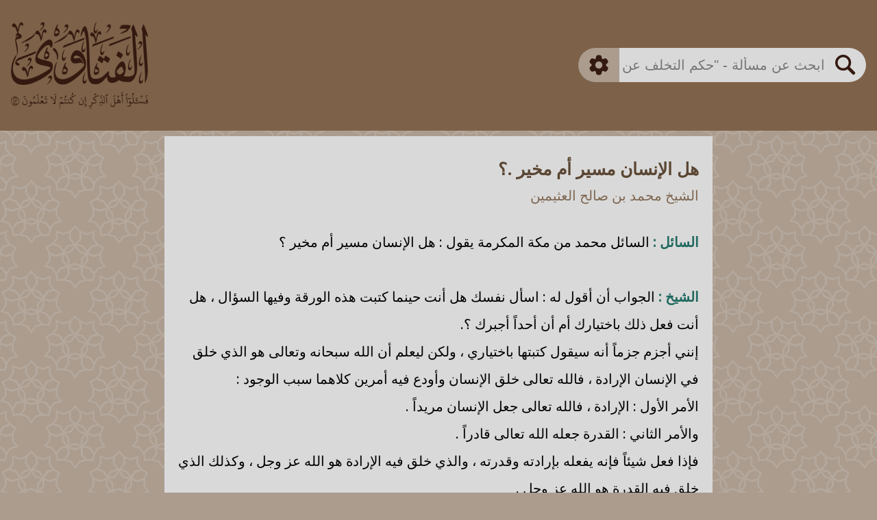

--- FILE ---
content_type: text/html; charset=utf-8
request_url: https://al-fatawa.com/fatwa/582/%D9%87%D9%84-%D8%A7%D9%84%D8%A7%D9%86%D8%B3%D8%A7%D9%86-%D9%85%D8%B3%D9%8A%D8%B1-%D8%A7%D9%85-%D9%85%D8%AE%D9%8A%D8%B1-%D8%A7%D8%A8%D9%86-%D8%B9%D8%AB%D9%8A%D9%85%D9%8A%D9%86
body_size: 2995
content:
<!doctypehtml><html lang=ar><meta content="width=device-width,initial-scale=1,minimum-scale=1"name=viewport><title>هل الإنسان مسير أم مخير .؟ - ابن عثيمين</title><meta content=السائل : السائل محمد من مكة المكرمة يقول : هل الإنسان مسير أم مخير ؟الشيخ : الجواب أن أقول له : اسأل نفسك هل أنت حينما كتبت هذه الورقة وفيها السؤال ، هل... property=og:description><meta content=السائل : السائل محمد من مكة المكرمة يقول : هل الإنسان مسير أم مخير ؟الشيخ : الجواب أن أقول له : اسأل نفسك هل أنت حينما كتبت هذه الورقة وفيها السؤال ، هل... name=description><meta content=https://drmemnqj7qavp.cloudfront.net/static/img/og_img.png property=og:image><link href=https://drmemnqj7qavp.cloudfront.net/static/img/favicon.svg rel=apple-touch-icon><link href=https://drmemnqj7qavp.cloudfront.net/static/img/favicon.svg rel=icon type=image/x-icon><meta content=هل الإنسان مسير أم مخير .؟ - ابن عثيمين property=og:title><meta content="https://al-fatawa.com/fatwa/582/هل-الانسان-مسير-ام-مخير-ابن-عثيمين"property=og:url><link href="https://al-fatawa.com/fatwa/582/هل-الانسان-مسير-ام-مخير-ابن-عثيمين"rel=canonical><script src="https://www.googletagmanager.com/gtag/js?id=G-MD77SDLENV"async></script><script>function gtag(){dataLayer.push(arguments)}window.dataLayer=window.dataLayer||[],gtag("js",new Date),gtag("config","G-MD77SDLENV",{content_group:"Ibn Uthaymeen"})</script><link href="https://drmemnqj7qavp.cloudfront.net/static/css/single_fatwa.css?v=6"rel=stylesheet><link href=https://drmemnqj7qavp.cloudfront.net/static/img/caligraphy-min-min.png rel=preload as=image><div class=BackgroundImage></div><main><span class=Tooltiptext id=copy_tooltip>تم نسخ النص</span><span class=Tooltiptext id=share_tooltip>تم نسخ العنوان</span><div class=TopContainer><div class=TopImageBackground><a href=/ ><img alt=هل الإنسان مسير أم مخير .؟ - ابن عثيمين src=https://drmemnqj7qavp.cloudfront.net/static/img/caligraphy-min-min.png class=TopImage height=137.68 width=300></a><img alt=السائل : السائل محمد من مكة المكرمة يقول : هل الإنسان مسير أم مخير ؟الشيخ : الجواب أن أقول له : اسأل نفسك هل أنت حينما كتبت هذه الورقة وفيها السؤال ، هل... src=https://drmemnqj7qavp.cloudfront.net/static/img/aya-min-min.png class=SubImage height=70 width=565></div><div class=SearchBarParent><form action=https://al-fatawa.com/search_smart id=search_form><input id=scholars name=scholars type=hidden value=all><div class=SearchBarBody><button class=SearchGear type=button id=gear_button onclick=toggle_search_settings()><img alt=Gear src=https://drmemnqj7qavp.cloudfront.net/static/img/gear.svg class=GearIcon height=30 width=30></button><div class=SearchInputArea><input id=searchQueryInput name=query autocomplete=off class=SearchBarInput dir=rtl placeholder='ابحث عن مسألة - "حكم التخلف عن صلاة الجماعة"'required></div><button class=SearchMagnifying type=submit id=search_button><img alt=Magnify src=https://drmemnqj7qavp.cloudfront.net/static/img/magnifying.svg class=MagnifyingIcon height=30 width=30></button></div></form><div class=SearchSettings id=settings_parent><div class=InnerSearchSettings id=settings_body><div class=SettingsBody><form action=https://al-fatawa.com/search_advanced id=advanced_form class=AdvancedForm><input id=scholars2 name=scholars type=hidden value=all><div class=AdvancedSearchBody><input id=advanced_1 name=q1 autocomplete=off class=AdvancedSearchInput dir=rtl aria-label="Advanced 1"> <input id=advanced_2 name=q2 autocomplete=off class=AdvancedSearchInput dir=rtl aria-label="Advanced 2"> <input id=advanced_3 name=q3 autocomplete=off class=AdvancedSearchInput dir=rtl aria-label="Advanced 3"><div class=AdvancedButtonParent><button class=AdvancedButtonSubmit type=submit><img alt=Magnify src=https://drmemnqj7qavp.cloudfront.net/static/img/magnifying.svg class=MagnifyingIcon height=30 width=30> <span>بحث</span></button></div><div class=SearchDividerHorizontal></div></div></form><div class=InnerSettingsBody><div class=SettingsScholarBody><div class="SettingsTitle Scholar">العالم</div><div class=SettingsScholarInputs><div class=SetingsScholarInputGroup><button class="active ScholarCheckbox"name=baz_checkbox id=baz_checkbox onclick='toggle_scholar_selection("baz")'><img alt=Check src=https://drmemnqj7qavp.cloudfront.net/static/img/check.svg class=Check height=12 width=12></button> <label class=SettingsLabel for=baz_checkbox>بن باز</label></div><div class=SetingsScholarInputGroup><button class="active ScholarCheckbox"name=uthaymeen_checkbox id=uthaymeen_checkbox onclick='toggle_scholar_selection("uthaymeen")'><img alt=Check src=https://drmemnqj7qavp.cloudfront.net/static/img/check.svg class=Check height=12 width=12></button> <label class=SettingsLabel for=uthaymeen_checkbox>بن العثيمين</label></div><div class=SetingsScholarInputGroup><button class="active ScholarCheckbox"name=albani_checkbox id=albani_checkbox onclick='toggle_scholar_selection("albani")'><img alt=Check src=https://drmemnqj7qavp.cloudfront.net/static/img/check.svg class=Check height=12 width=12></button> <label class=SettingsLabel for=albani_checkbox>الألباني</label></div><div class=SetingsScholarInputGroup><button class="active ScholarCheckbox"name=fawzan_checkbox id=fawzan_checkbox onclick='toggle_scholar_selection("fawzan")'><img alt=Check src=https://drmemnqj7qavp.cloudfront.net/static/img/check.svg class=Check height=12 width=12></button> <label class=SettingsLabel for=fawzan_checkbox>الفوزان</label></div><div class=SetingsScholarInputGroup><button class="active ScholarCheckbox"name=lajna_checkbox id=lajna_checkbox onclick='toggle_scholar_selection("lajna")'><img alt=Check src=https://drmemnqj7qavp.cloudfront.net/static/img/check.svg class=Check height=12 width=12></button> <label class=SettingsLabel for=lajna_checkbox>اللجنة الدائمة</label></div></div></div><div class=SearchDivider></div><div class=SearchModeBody><div class=SettingsTitle>طريقة البحث</div><div class=SettingsSearchModeInputs><div class=SetingsSearchModeInputGroup><button class="active SearchRadio"name=SmartRadio name=smart_search_radio id=smart_search_radio onclick='toggle_search_mode("smart")'aria-label=SmartRadio><div class=RadioInnerCircle></div></button> <label class=SettingsLabel for=smart_search_radio>ذكي</label></div><div class=SetingsSearchModeInputGroup><button class=SearchRadio name=ExactRadio name=exact_search_radio id=exact_search_radio onclick='toggle_search_mode("exact")'aria-label=ExactRadio><div class=RadioInnerCircle></div></button> <label class=SettingsLabel for=exact_search_radio>مطابق</label></div><div class=SetingsSearchModeInputGroup><button class=SearchRadio name=AdvancedRadio name=advanced_search_radio id=advanced_search_radio onclick='toggle_search_mode("advanced")'aria-label=AdvancedRadio><div class=RadioInnerCircle></div></button> <label class=SettingsLabel for=advanced_search_radio>متقدم</label></div></div></div></div></div></div></div></div></div><div class=FatwaCard><div class=FatwaCardInner><div class=FatwaTitle id=fatwa0_title> هل الإنسان مسير أم مخير .؟ </div><div class=FatwaScholar id=fatwa0_scholar>الشيخ محمد بن صالح العثيمين</div><div class=FatwaText id=fatwa0_text><span class="scholar">السائل :</span> السائل محمد من مكة المكرمة يقول : هل الإنسان مسير أم مخير ؟<br><br><span class="scholar">الشيخ :</span> الجواب أن أقول له : اسأل نفسك هل أنت حينما كتبت هذه الورقة وفيها السؤال ، هل أنت فعل ذلك باختيارك أم أن أحداً أجبرك ؟.<br>إنني أجزم جزماً أنه سيقول كتبتها باختياري ، ولكن ليعلم أن الله سبحانه وتعالى هو الذي خلق في الإنسان الإرادة ، فالله تعالى خلق الإنسان وأودع فيه أمرين كلاهما سبب الوجود :<br>الأمر الأول : الإرادة ، فالله تعالى جعل الإنسان مريداً .<br>والأمر الثاني : القدرة جعله الله تعالى قادراً .<br>فإذا فعل شيئاً فإنه يفعله بإرادته وقدرته ، والذي خلق فيه الإرادة هو الله عز وجل ، وكذلك الذي خلق فيه القدرة هو الله عز وجل .<br>وهذه الكلمة مسير أو مخير هي كلمة حادثة لا أعلمها في كلام السابقين ، وعلى هذا فنقول : إن الإنسان مخير يفعل الشيء باختياره وإرادته ، ولكن هذا الاختيار والإرادة كلاهما مخلوقان لله عز وجل .</div><hr class=FatwaFooterDivider><div class=FatwaFooter><a href="https://alathar.net/home/esound/index.php?op=codevi&amp;coid=60371"class=FatwaFooterButton><img alt=Webiste src=https://drmemnqj7qavp.cloudfront.net/static/img/website.svg> </a><button class=FatwaFooterButton onclick='show_share_link("https://al-fatawa.com/fatwa/582"," هل الإنسان مسير أم مخير .؟ ","الشيخ محمد بن صالح العثيمين")'><img alt=Share src=https://drmemnqj7qavp.cloudfront.net/static/img/share.svg></button> <button class=FatwaFooterButton onclick='copy_text("fatwa0")'><img alt=Copy src=https://drmemnqj7qavp.cloudfront.net/static/img/copy.svg></button></div></div></div><div class=SimilarFatwaCard><div class=SimilarFatwaCardInner><div class=SimilarFatwaTitle>الفتاوى المشابهة</div><div class=SimilarFatwaBody><ul class=SimilarFatwaList><li class="SimilarFatwaListItem"><a href="/fatwa/78145/وجه-كون-الانسان-مسيرا-او-مخيرا-ابن-باز">وجه كون الإنسان مسيراً أو مخيراً - ابن باز</a></li><li class="SimilarFatwaListItem"><a href="/fatwa/111889/الانسان-مخير-ومسير-اللجنة-الدائمة">الإنسان مخير ومسير - اللجنة الدائمة</a></li><li class="SimilarFatwaListItem"><a href="/fatwa/90113/معنى-قول-العلماء-الانسان-مسير-ومخير-ابن-باز">معنى قول العلماء: (الإنسان مسير ومخير) - ابن باز</a></li><li class="SimilarFatwaListItem"><a href="/fatwa/93424/بيان-صحة-القول-بان-الانسان-مسير-او-مخير-ابن-باز">بيان صحة القول بأن الإنسان مسير أو مخير - ابن باز</a></li><li class="SimilarFatwaListItem"><a href="/fatwa/21385/الكلام-على-مسالة-هل-الانسان-مسير-ام-مخير-الالباني">الكلام على مسألة هل الإنسان مسيَّر أم مخيَّر ؟ - الالباني</a></li><li class="SimilarFatwaListItem"><a href="/fatwa/100572/الانسان-مسير-ومخير-في-الدنيا-الفوزان">الإنسان مسير ومخير في الدنيا - الفوزان</a></li><li class="SimilarFatwaListItem"><a href="/fatwa/123502/الانسان-مسير-ومخير-الفوزان">الإنسان مسير ومخير - الفوزان</a></li><li class="SimilarFatwaListItem"><a href="/fatwa/78669/الانسان-مخير-ومسير-في-هذه-الحياة-ابن-باز">الإنسان مخير ومسير في هذه الحياة - ابن باز</a></li><li class="SimilarFatwaListItem"><a href="/fatwa/83931/هل-الانسان-مسير-ام-مخير-ابن-باز">هل الإنسان مسير أم مخير؟ - ابن باز</a></li><li class="SimilarFatwaListItem"><a href="/fatwa/4851/هل-الانسان-مسير-ام-مخير-ابن-عثيمين">هل الإنسان مسير أم مخير ؟ - ابن عثيمين</a></li><li class="SimilarFatwaListItem"><a href="/fatwa/582/هل-الانسان-مسير-ام-مخير-ابن-عثيمين">هل الإنسان مسير أم مخير .؟ - ابن عثيمين</a></li></ul></div></div></div><div class=footer><div class=FooterLine></div><div>الفتاوى</div><div class=FooterLine></div></div></main><script src="https://drmemnqj7qavp.cloudfront.net/static/js/single_fatwa.js?v=5"></script>

--- FILE ---
content_type: text/css
request_url: https://drmemnqj7qavp.cloudfront.net/static/css/single_fatwa.css?v=6
body_size: 2969
content:
.SettingsBody,main{flex-direction:column}.AdvancedSearchInput,.SearchBarInput,.SearchInputArea{-webkit-appearance:none;-webkit-appearance:none}body{font-family:"Noto Sans";direction:rtl;background-color:#ab9c8e;margin:0;padding:0}.BackgroundImage{width:100vw;height:100vh;position:fixed;z-index:-1;background-image:url("https://drmemnqj7qavp.cloudfront.net/static/img/Pattern.svg"),url("https://drmemnqj7qavp.cloudfront.net/static/img/Pattern.svg");background-repeat:repeat;background-position:0 0,18vw 18.5vw;background-size:36vw 37vw}main{display:flex;align-items:center;justify-content:center}.TopContainer{width:100%}.TopImageBackground{background:#7d6249;width:100%;display:flex;justify-content:center;align-items:center;flex-direction:column}.SubImage,.TopImage{width:300px;height:auto}.TopImage{margin:20px 0 5px}.SubImage{margin-bottom:20px}.SearchBarParent{background:#725a43;width:100%;display:flex;justify-content:center;align-items:center;position:relative}.SearchBarBody{display:flex;flex-direction:row-reverse;height:10vw;margin:3.1vw 0;max-height:60px}.SearchGear,.SearchMagnifying{justify-content:center;cursor:pointer;-webkit-tap-highlight-color:transparent;display:flex;outline:0}.SearchGear{width:14vw;background-color:#ab9c8e;border-radius:20px 0 0 20px;align-items:center;transition:border-radius .25s ease-in-out .3s,background-color .25s ease-in-out .3s;border:none;margin:0}.SearchGear.active{border-radius:20px 0 0;background-color:#7f6751;transition:border-radius .25s ease-in-out,background-color .25s ease-in-out}.GearIcon{transition:transform .5s ease-in-out;width:30px;max-width:6.5vw;height:auto}.SearchGear.active .GearIcon{transform:rotate(360deg)}.SearchInputArea{width:65vw;background-color:#d9d9d9}.InnerSearchSettings,.SearchBarParent.MainPage .SearchGear.active{background-color:#7f6751}.SearchSettings{position:absolute;top:calc(50% + min(5vw,30px));width:93vw;overflow:hidden;height:200px;pointer-events:none;z-index:1;transition:height 0s ease-in-out .75s}.SearchSettings.active{pointer-events:all}.SearchSettings.expanded{height:500px;transition:height ease-in-out}.InnerSearchSettings{position:absolute;transition:transform .5s ease-in-out;transform:translate(0,-100%);border-radius:0 0 30px 30px;width:100%}.InnerSearchSettings.active{transform:translate(0,0);transition:transform .5s ease-in-out .1s}.SearchBarInput{width:100%;height:100%;background:0 0;outline:0;border:none;font-size:3.5vw;-webkit-border-radius:0px;margin:0;padding:0;transition:background-color .5s ease-in-out}.FatwaCard,.SearchMagnifying,.SimilarFatwaCard{background-color:#d9d9d9}.SearchBarInput.disabled,.SearchMagnifying.disabled{background-color:gray}input::-webkit-search-decoration{-webkit-appearance:none}.SearchMagnifying{width:14vw;border-radius:0 20px 20px 0;align-items:center;transition:border-radius .25s ease-in-out .3s,background-color .5s ease-in-out;border:none;margin:0}.SearchMagnifying.active{border-radius:0 20px 0 0;transition:border-radius .25s ease-in-out,background-color .5s ease-in-out}.ScholarCheckbox img,.SearchRadio .RadioInnerCircle{transform:scale(0);transition:transform .2s}.MagnifyingIcon{width:30px;max-width:6.5vw;height:auto}.FatwaScholar{font-weight:400;font-size:18px;line-height:16px;margin-top:14px;color:#7f6751}.FatwaCard{margin-top:8px;width:100%;margin-bottom:160px;overflow:auto}.FatwaCardInner{margin:30px 20px}.FatwaCard.SearchResult{margin-bottom:40px}.FatwaTitle{font-weight:900;font-size:20px;color:#5a4633;line-height:1.4;-webkit-tap-highlight-color:transparent}.FatwaTitle a,.FatwaTtile a:link,.FatwaTtile a:visited{text-decoration:underline;text-underline-offset:5px;color:#5a4633;background-color:transparent;-webkit-tap-highlight-color:transparent}.SimilarFatwaCard{margin-top:16px;width:100%;margin-bottom:64px}.SimilarFatwaCardInner{margin:40px 20px}.SimilarFatwaTitle{font-weight:900;font-size:30px;text-align:center}.FatwaText{font-weight:400;font-size:18px;line-height:200%;margin-top:40px;transition:max-height .5s;overflow:hidden}.FatwaText.closed{text-overflow:ellipsis;display:-webkit-box;-webkit-line-clamp:6;-webkit-box-orient:vertical;max-height:216px}.DownButton{width:100%;display:flex;justify-content:center;align-items:center;cursor:pointer;margin:10px 0;-webkit-tap-highlight-color:transparent}.AdvancedButtonSubmit .MagnifyingIcon,.DownArrow{width:20px}.NothingFound{font-size:20px;font-weight:600;color:#9d0101;text-align:center;margin-top:64px}.SettingsTitle,.aaya,.hadith,.hadith a,.scholar{font-weight:700}.scholar{color:#20695f}.hadith,.hadith a{color:#397eab}.aaya{color:#972b10}.FatwaFooterDivider{height:2px;background:#ab9c8e;margin:16px 0 25px;border:none;outline:0;border-radius:10px}.FatwaFooter{display:flex;flex-direction:row-reverse;align-items:center;justify-content:right;gap:15px}.FatwaFooterButton{background:0 0;outline:0;cursor:pointer;-webkit-tap-highlight-color:transparent;border:none;padding:0;display:flex}.FatwaFooterButton img{width:25px;height:25px}.SimilarFatwaList{list-style-type:none;display:inline-block;width:100%;padding:0;text-align:center;margin:0}.SimilarFatwaListItem{font-size:18px;padding:0;margin:20px 0;text-decoration:none;color:#5a4633}.SimilarFatwaListItem a:link,.SimilarFatwaListItem a:visited{text-decoration:underline;text-underline-offset:5px;color:#5a4633;background-color:transparent}.SettingsBody{display:flex;padding:30px 20px;justify-content:center;height:100%;align-items:center}.AdvancedForm{width:100%;transition:height .5s;height:0;overflow:hidden}.AdvancedForm.open{height:235px}.AdvancedSearchBody{width:calc(100% - 80px);display:flex;flex-direction:column;gap:10px;padding:0 40px;margin-bottom:40px}.AdvancedSearchInput{background:#d9d9d9;outline:0;border:none;-webkit-border-radius:0px;margin:0;padding:0 20px;font-size:3.5vw;height:40px;width:calc(100% - 40px);border-radius:50px}.AdvancedButtonSubmit{background:#9e8e80;font-size:20px;color:#341910;font-weight:700;outline:0;border:none;display:flex;flex-direction:row;align-items:center;justify-content:center;gap:10px;padding:5px 10px;border-radius:10px;cursor:pointer;-webkit-tap-highlight-color:transparent}.ScholarCheckbox,.SearchRadio{background-color:#ab9c8e;outline:0;cursor:pointer;-webkit-tap-highlight-color:transparent}.InnerSettingsBody{width:100%;flex-direction:row;justify-content:center;align-items:center;display:flex}.SettingsScholarBody{display:flex;flex-direction:column;flex-grow:1}.SettingsTitle{color:#fff;font-size:18px;text-align:center;margin-bottom:15px;margin-right:5px}.SettingsTitle.Scholar{padding-left:25px}.SettingsScholarInputs{display:grid;grid-template-columns:95px 95px;justify-content:center;gap:5px 0}.SettingsLabel{color:#fff;font-size:14px;cursor:pointer}.SearchModeBody{display:flex;flex-direction:column;align-items:center;flex-grow:1}.SettingsSearchModeInputs{display:flex;flex-direction:column;justify-content:center;gap:5px}.ScholarCheckbox{width:16px;height:16px;border:none;border-radius:5px;padding:0;display:flex;align-items:center;justify-content:center}.Check{width:12px;height:auto}.ScholarCheckbox.active img,.SearchRadio.active .RadioInnerCircle{transform:scale(1)}.SetingsScholarInputGroup,.SetingsSearchModeInputGroup{display:flex;align-items:center;gap:10px}.SearchRadio{width:16px;height:16px;border:none;border-radius:50%;padding:0;display:flex;justify-content:center;align-items:center}.SearchDivider,.SearchDividerHorizontal{background-color:#ab9c8e;border-radius:10px}.SearchRadio .RadioInnerCircle{width:10px;height:10px;background-color:#5a4633;border-radius:50%}.SearchDividerHorizontal{width:100%;height:2px}.SearchDivider{width:2px;margin:3px 0;height:110px}.SettingsBackgroundImage{width:32px;position:absolute;left:10px;bottom:10px}.SettingsBackgroundImage.Right{right:10px}form{margin:0}.footer{bottom:0;width:100%;background-color:#7d6249;font-size:16px;color:#fff;display:flex;flex-direction:row;justify-content:center;align-items:center;gap:16px}.FooterLine{width:20vw;height:2px;background-color:#ab9c8e}.Tooltiptext{visibility:hidden;opacity:0;transition:opacity 1s;margin-right:-50%;transform:translate(-50%,-50%);background-color:rgba(0,0,0,.5);color:#d9d9d9;z-index:1;position:fixed;padding:10px;font-size:1.75rem;width:auto;font-weight:bolder;border-radius:15px;top:50%;left:50%}.FrontPageBottomImage,.FrontPageTopImage{width:300px;height:auto}.FrontPageTopImage{margin-top:min(200px,25%);height:137.68px;}mark{background-color:#ecf104;opacity:40%;padding:0;color:inherit}@media only screen and (min-width:450px){.SearchGear{border-radius:30px 0 0 30px}.SearchMagnifying{border-radius:0 30px 30px 0}.SearchGear.active{border-radius:30px 0 0}.SearchMagnifying.active{border-radius:0 30px 0 0}}@media only screen and (min-width:768px) and (max-width:991px){.TopContainer{display:flex;flex-direction:row-reverse;background-color:#7d6249;justify-content:space-around;gap:70px}.TopImageBackground{width:auto}.SubImage,.TopImage{width:220px}.SearchBarParent{background-color:#7d6249;width:auto}.SearchBarBody{margin:0}.SearchGear,.SearchMagnifying{width:8vw}.GearIcon{max-width:4vw}.SearchInputArea{width:40vw}.MagnifyingIcon{width:4vw}.SearchSettings{width:56vw}.FatwaTitle{font-size:25px}.AdvancedSearchInput,.FatwaScholar,.FatwaText,.SearchBarInput,.SimilarFatwaListItem{font-size:20px}.SimilarFatwaTitle{font-size:36px}}@media only screen and (min-width:992px){.BackgroundImage,body{background-position:0 0,5vw 5.14vw;background-size:10vw 10.28vw}.TopContainer{display:flex;flex-direction:row-reverse;background-color:#7d6249;justify-content:space-between}.TopImageBackground{width:auto}.TopImage{width:200px;margin:32px 16px 5px}.SubImage{width:200px;margin-bottom:32px}.SearchBarParent{background-color:#7d6249;width:auto;margin:0 16px}.SearchBarBody{margin:0;height:50px}.SearchGear,.SearchMagnifying{width:60px}.GearIcon{width:30px;max-width:30px}.SearchInputArea{width:300px}.MagnifyingIcon{width:30px}.SearchSettings{width:420px;top:calc(50% + 25px)}.FatwaCard,.SimilarFatwaCard{max-width:800px}.FatwaTitle{font-size:25px}.AdvancedSearchInput,.FatwaScholar,.FatwaText,.SearchBarInput,.SimilarFatwaListItem{font-size:20px}.SimilarFatwaTitle{font-size:36px}}.TopFade,.TopStatic{position:absolute;width:100%;z-index:-1}.TopStatic{top:0;height:40%;background:#ab9c8e}.TopFade{top:40%;height:50%;background:linear-gradient(to bottom,#ab9c8e,rgba(171,156,142,0))}.SearchBarParent.MainPage{background:0 0;width:70%;max-width:512px;display:flex;justify-content:center;align-items:center;position:relative}.SearchBarParent.MainPage .SearchGear{background-color:#8e7b69}main.MainPage{gap:10px}@media only screen and (min-width:768px){.SearchBarParent.MainPage form{width:100%}.SearchBarParent.MainPage .SearchGear,.SearchBarParent.MainPage .SearchMagnifying{width:12.5%}.SearchBarParent.MainPage .SearchInputArea{width:75%}.SearchBarParent.MainPage .SearchSettings{width:100%;top:calc(50% + 25px)}.SearchBarParent.MainPage .GearIcon{width:30px}.SearchBarParent.MainPage .SearchBarBody{margin:0;height:50px}.FatwaText.closed{max-height:240px}}@font-face{font-family:'Noto Sans';font-display:swap;font-style:normal;font-weight:400;font-stretch:100%;src:url(https://fonts.gstatic.com/s/notosans/v35/o-0mIpQlx3QUlC5A4PNB6Ryti20_6n1iPHjcz6L1SoM-jCpoiyD9A-9X6VLYyWtZ3rKW9w.woff2) format('woff2');unicode-range:U+0460-052F,U+1C80-1C88,U+20B4,U+2DE0-2DFF,U+A640-A69F,U+FE2E-FE2F}@font-face{font-family:'Noto Sans';font-display:swap;font-style:normal;font-weight:400;font-stretch:100%;src:url(https://fonts.gstatic.com/s/notosans/v35/o-0mIpQlx3QUlC5A4PNB6Ryti20_6n1iPHjcz6L1SoM-jCpoiyD9A-9e6VLYyWtZ3rKW9w.woff2) format('woff2');unicode-range:U+0301,U+0400-045F,U+0490-0491,U+04B0-04B1,U+2116}@font-face{font-family:'Noto Sans';font-display:swap;font-style:normal;font-weight:400;font-stretch:100%;src:url(https://fonts.gstatic.com/s/notosans/v35/o-0mIpQlx3QUlC5A4PNB6Ryti20_6n1iPHjcz6L1SoM-jCpoiyD9A-9b6VLYyWtZ3rKW9w.woff2) format('woff2');unicode-range:U+0900-097F,U+1CD0-1CF9,U+200C-200D,U+20A8,U+20B9,U+25CC,U+A830-A839,U+A8E0-A8FF}@font-face{font-family:'Noto Sans';font-display:swap;font-style:normal;font-weight:400;font-stretch:100%;src:url(https://fonts.gstatic.com/s/notosans/v35/o-0mIpQlx3QUlC5A4PNB6Ryti20_6n1iPHjcz6L1SoM-jCpoiyD9A-9W6VLYyWtZ3rKW9w.woff2) format('woff2');unicode-range:U+1F00-1FFF}@font-face{font-family:'Noto Sans';font-display:swap;font-style:normal;font-weight:400;font-stretch:100%;src:url(https://fonts.gstatic.com/s/notosans/v35/o-0mIpQlx3QUlC5A4PNB6Ryti20_6n1iPHjcz6L1SoM-jCpoiyD9A-9Z6VLYyWtZ3rKW9w.woff2) format('woff2');unicode-range:U+0370-03FF}@font-face{font-family:'Noto Sans';font-display:swap;font-style:normal;font-weight:400;font-stretch:100%;src:url(https://fonts.gstatic.com/s/notosans/v35/o-0mIpQlx3QUlC5A4PNB6Ryti20_6n1iPHjcz6L1SoM-jCpoiyD9A-9V6VLYyWtZ3rKW9w.woff2) format('woff2');unicode-range:U+0102-0103,U+0110-0111,U+0128-0129,U+0168-0169,U+01A0-01A1,U+01AF-01B0,U+0300-0301,U+0303-0304,U+0308-0309,U+0323,U+0329,U+1EA0-1EF9,U+20AB}@font-face{font-family:'Noto Sans';font-display:swap;font-style:normal;font-weight:400;font-stretch:100%;src:url(https://fonts.gstatic.com/s/notosans/v35/o-0mIpQlx3QUlC5A4PNB6Ryti20_6n1iPHjcz6L1SoM-jCpoiyD9A-9U6VLYyWtZ3rKW9w.woff2) format('woff2');unicode-range:U+0100-02AF,U+0304,U+0308,U+0329,U+1E00-1E9F,U+1EF2-1EFF,U+2020,U+20A0-20AB,U+20AD-20CF,U+2113,U+2C60-2C7F,U+A720-A7FF}@font-face{font-family:'Noto Sans';font-display:swap;font-style:normal;font-weight:400;font-stretch:100%;src:url(https://fonts.gstatic.com/s/notosans/v35/o-0mIpQlx3QUlC5A4PNB6Ryti20_6n1iPHjcz6L1SoM-jCpoiyD9A-9a6VLYyWtZ3rI.woff2) format('woff2');unicode-range:U+0000-00FF,U+0131,U+0152-0153,U+02BB-02BC,U+02C6,U+02DA,U+02DC,U+0304,U+0308,U+0329,U+2000-206F,U+2074,U+20AC,U+2122,U+2191,U+2193,U+2212,U+2215,U+FEFF,U+FFFD}

--- FILE ---
content_type: image/svg+xml
request_url: https://drmemnqj7qavp.cloudfront.net/static/img/copy.svg
body_size: 206
content:
<svg width="22" height="25" viewBox="0 0 22 25" fill="none" xmlns="http://www.w3.org/2000/svg">
<rect x="1.25" y="7.38403" width="14.2619" height="16.2827" rx="3.75" fill="#D9D9D9" stroke="#341910" stroke-width="2.5"/>
<rect x="6.48804" y="1.24994" width="14.2619" height="17.3261" rx="3.75" fill="#D9D9D9" stroke="#341910" stroke-width="2.5"/>
</svg>


--- FILE ---
content_type: application/javascript
request_url: https://drmemnqj7qavp.cloudfront.net/static/js/single_fatwa.js?v=5
body_size: 1982
content:
const gear_button=document.getElementById("gear_button"),search_button=document.getElementById("search_button"),settings_body=document.getElementById("settings_body"),settings_parent=document.getElementById("settings_parent"),advanced_form=document.getElementById("advanced_form"),search_input=document.getElementById("searchQueryInput"),SCHOLAR_COUNT=5;function toggle_search_settings(){settings_body.classList.toggle("active"),settings_parent.classList.toggle("active"),search_button.classList.toggle("active"),gear_button.classList.toggle("active")}advanced_form.addEventListener("submit",(function(t){const e=this.querySelectorAll('input[type="text"]');let a=!1;e.forEach((function(t){""!==t.value.trim()&&(a=!0)})),a||t.preventDefault()})),scholars_settings=new Set(["baz","uthaymeen","fawzan","albani","lajna"]);const checkboxes={baz:document.getElementById("baz_checkbox"),uthaymeen:document.getElementById("uthaymeen_checkbox"),fawzan:document.getElementById("fawzan_checkbox"),albani:document.getElementById("albani_checkbox"),lajna:document.getElementById("lajna_checkbox")},scholar_input=document.getElementById("scholars"),scholar_input2=document.getElementById("scholars2");function toggle_scholar_selection(t){var e;checkboxes[t].classList.toggle("active"),scholars_settings.has(t)?scholars_settings.delete(t):scholars_settings.add(t),e=4==scholars.length?"all":[...scholars_settings].join("-"),scholar_input.value=e,scholar_input2.value=e}current_mode="smart";const radio_buttons={smart:document.getElementById("smart_search_radio"),exact:document.getElementById("exact_search_radio"),advanced:document.getElementById("advanced_search_radio")},search_form=document.getElementById("search_form");function toggle_search_mode(t){t!=current_mode&&(radio_buttons[current_mode].classList.toggle("active"),radio_buttons[t].classList.toggle("active"),current_mode=t,"advanced"==current_mode?advanced_form.classList.contains("open")||(advanced_form.classList.add("open"),search_input.classList.add("disabled"),search_input.disabled=!0,search_button.classList.add("disabled"),search_button.disabled=!0,settings_parent.classList.add("expanded")):(search_form.action=`https://al-fatawa.com/search_${t}`,advanced_form.classList.remove("open"),search_input.classList.remove("disabled"),search_input.disabled=!1,search_button.classList.remove("disabled"),search_button.disabled=!1,settings_parent.classList.remove("expanded")))}const copy_tooltip=document.getElementById("copy_tooltip");function copy_text(t){text=document.getElementById(t+"_title").innerText+"\nالعالم:"+document.getElementById(t+"_scholar").innerText+"\n\n"+document.getElementById(t+"_text").innerText,navigator.clipboard.writeText(text),copy_tooltip.style.opacity="1",copy_tooltip.style.visibility="visible",setTimeout((function(){copy_tooltip.style.opacity="0"}),1e3),setTimeout((function(){copy_tooltip.style.visibility="hidden"}),2e3)}const share_tooltip=document.getElementById("share_tooltip");function show_share_link(t,e,a){const s=encodeURIComponent(t),n=decodeURIComponent(s);navigator.share?navigator.share({url:n,title:e,text:`${e}\n${a}\n`}):(navigator.clipboard.writeText(n),share_tooltip.style.opacity="1",share_tooltip.style.visibility="visible",setTimeout((function(){share_tooltip.style.opacity="0"}),1e3),setTimeout((function(){share_tooltip.style.visibility="hidden"}),2e3))}function populate_results(t){s="";for(let e=0;e<t.results.length;e++){const a=t.results[e];s+=`<div class="FatwaCard SearchResult"><div class="FatwaCardInner"><div class="FatwaTitle"><a href='https://al-fatawa.com/fatwa/${a.id}/${a.url_extension}' id="fatwa${e}_title">${a.title}</a></div><div class="FatwaScholar" id="fatwa${e}_scholar">${a.scholar}</div><div class="FatwaText closed" id="fatwa${e}_text">${a.fatwa.replaceAll('<span class="hadith"> ','<span class="hadith">').replaceAll('<span class="aaya"> ','<span class="aaya">').replaceAll(" </span>","</span>")}</div><div class="DownButton" onclick="expand_view(${e})" id="expand_arrow_${e}"><img src="https://drmemnqj7qavp.cloudfront.net/static/img/down.svg" alt="Down" class="DownArrow"></div><hr class="FatwaFooterDivider"><div class="FatwaFooter"><a href="https://al-fatawa.com/fatwa/${a.id}/${a.url_extension}" class="FatwaFooterButton"><img src="https://drmemnqj7qavp.cloudfront.net/static/img/source.svg" alt="Source"></a><a href="${a.url}" class="FatwaFooterButton"><img src="https://drmemnqj7qavp.cloudfront.net/static/img/website.svg" alt="Website"></a><button onclick='show_share_link("https://al-fatawa.com/fatwa/${a.id}","${stripHTML(a.title)}","${a.scholar}")' class="FatwaFooterButton"><img src="https://drmemnqj7qavp.cloudfront.net/static/img/share.svg" alt="Share"></button><button onclick='copy_text("fatwa${e}")' class="FatwaFooterButton"><img src="https://drmemnqj7qavp.cloudfront.net/static/img/copy.svg" alt="Copy"></button></div></div></div>`}document.getElementById("loader").style.display="none",0==t.results.length&&(document.getElementById("nothing_found").style.display="block"),document.getElementById("search_results").innerHTML=s;for(let e=0;e<t.results.length;e++){const t=document.getElementById(`fatwa${e}_text`);t.scrollHeight<=t.clientHeight&&(document.getElementById(`expand_arrow_${e}`).style.display="none",document.getElementById(`fatwa${e}_text`).classList.toggle("Closed"),t.onclick=null)}}function expand_view(t){var e=document.getElementById(`fatwa${t}_text`);e.style.maxHeight=`${e.scrollHeight}px`,e.classList.toggle("closed"),document.getElementById(`expand_arrow_${t}`).remove()}if("undefined"!=typeof first_search_type){var search_scholars;if(document.getElementById("nothing_found").style.display="none","all"==scholars)search_scholars='["baz","uthaymeen","albani","fawzan","lajna"]';else{search_scholars=JSON.stringify(scholars.split("-"));var selected_scholars=scholars.split("-");for(var scholar of(console.log(selected_scholars),scholars_settings))selected_scholars.includes(scholar)||toggle_scholar_selection(scholar)}var endpoint="search",input_query=query;if("exact"==first_search_type)endpoint="search_exact",input_query=JSON.stringify([query]),toggle_search_mode("exact"),search_input.value=query;else if("advanced"==first_search_type){var split_query=query.split("-");input_query=JSON.stringify(query.split("-")),toggle_search_mode("advanced");for(let t=0;t<split_query.length;t++){const e=split_query[t];document.getElementById(`advanced_${t+1}`).value=e}endpoint="search_exact"}else search_input.value=query;var apiBase="search_exact"==endpoint?"/search_exact?":`https://40eub95fm9.execute-api.us-east-1.amazonaws.com/${endpoint}?`;fetch(apiBase+new URLSearchParams({query:input_query,scholars:search_scholars,ands:input_query}),{method:"GET"}).then((function(t){t.json().then((function(t){populate_results(t)}))}))}var tmp=document.createElement("div");function stripHTML(t){return tmp.innerHTML=t,tmp.textContent||tmp.innerText||""}